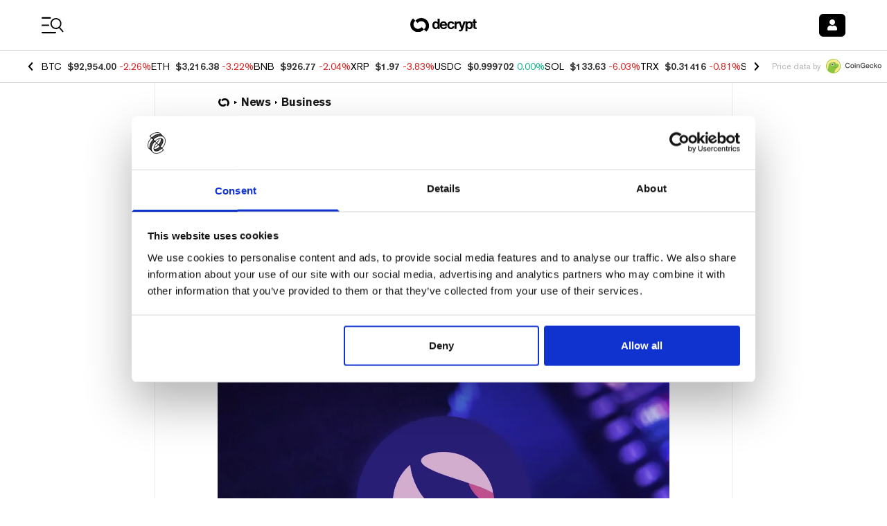

--- FILE ---
content_type: application/javascript; charset=UTF-8
request_url: https://decrypt.co/_next/static/chunks/7176-79ae70393712b8d8.js
body_size: 5472
content:
(self.webpackChunk_N_E=self.webpackChunk_N_E||[]).push([[7176],{47176:function(e,t,r){(()=>{var t={296:(e,t,r)=>{var o=/^\s+|\s+$/g,n=/^[-+]0x[0-9a-f]+$/i,i=/^0b[01]+$/i,c=/^0o[0-7]+$/i,l=parseInt,s="object"==typeof r.g&&r.g&&r.g.Object===Object&&r.g,u="object"==typeof self&&self&&self.Object===Object&&self,a=s||u||Function("return this")(),f=Object.prototype.toString,p=Math.max,y=Math.min,b=function(){return a.Date.now()};function d(e){var t=typeof e;return!!e&&("object"==t||"function"==t)}function h(e){if("number"==typeof e)return e;if("symbol"==typeof(t=e)||t&&"object"==typeof t&&"[object Symbol]"==f.call(t))return NaN;if(d(e)){var t,r="function"==typeof e.valueOf?e.valueOf():e;e=d(r)?r+"":r}if("string"!=typeof e)return 0===e?e:+e;e=e.replace(o,"");var s=i.test(e);return s||c.test(e)?l(e.slice(2),s?2:8):n.test(e)?NaN:+e}e.exports=function(e,t,r){var o,n,i,c,l,s,u=0,a=!1,f=!1,v=!0;if("function"!=typeof e)throw TypeError("Expected a function");function m(t){var r=o,i=n;return o=n=void 0,u=t,c=e.apply(i,r)}function O(e){var r=e-s;return void 0===s||r>=t||r<0||f&&e-u>=i}function g(){var e,r=b();if(O(r))return P(r);l=setTimeout(g,(e=t-(r-s),f?y(e,i-(r-u)):e))}function P(e){return l=void 0,v&&o?m(e):(o=n=void 0,c)}function w(){var e,r=b(),i=O(r);if(o=arguments,n=this,s=r,i){if(void 0===l)return u=e=s,l=setTimeout(g,t),a?m(e):c;if(f)return l=setTimeout(g,t),m(s)}return void 0===l&&(l=setTimeout(g,t)),c}return t=h(t)||0,d(r)&&(a=!!r.leading,i=(f="maxWait"in r)?p(h(r.maxWait)||0,t):i,v="trailing"in r?!!r.trailing:v),w.cancel=function(){void 0!==l&&clearTimeout(l),u=0,o=s=n=l=void 0},w.flush=function(){return void 0===l?c:P(b())},w}},96:(e,t,r)=>{var o="Expected a function",n=NaN,i=/^\s+|\s+$/g,c=/^[-+]0x[0-9a-f]+$/i,l=/^0b[01]+$/i,s=/^0o[0-7]+$/i,u=parseInt,a="object"==typeof r.g&&r.g&&r.g.Object===Object&&r.g,f="object"==typeof self&&self&&self.Object===Object&&self,p=a||f||Function("return this")(),y=Object.prototype.toString,b=Math.max,d=Math.min,h=function(){return p.Date.now()};function v(e){var t=typeof e;return!!e&&("object"==t||"function"==t)}function m(e){if("number"==typeof e)return e;if("symbol"==typeof(t=e)||t&&"object"==typeof t&&"[object Symbol]"==y.call(t))return n;if(v(e)){var t,r="function"==typeof e.valueOf?e.valueOf():e;e=v(r)?r+"":r}if("string"!=typeof e)return 0===e?e:+e;e=e.replace(i,"");var o=l.test(e);return o||s.test(e)?u(e.slice(2),o?2:8):c.test(e)?n:+e}e.exports=function(e,t,r){var n=!0,i=!0;if("function"!=typeof e)throw TypeError(o);return v(r)&&(n="leading"in r?!!r.leading:n,i="trailing"in r?!!r.trailing:i),function(e,t,r){var n,i,c,l,s,u,a=0,f=!1,p=!1,y=!0;if("function"!=typeof e)throw TypeError(o);function O(t){var r=n,o=i;return n=i=void 0,a=t,l=e.apply(o,r)}function g(e){var r=e-u;return void 0===u||r>=t||r<0||p&&e-a>=c}function P(){var e,r=h();if(g(r))return w(r);s=setTimeout(P,(e=t-(r-u),p?d(e,c-(r-a)):e))}function w(e){return s=void 0,y&&n?O(e):(n=i=void 0,l)}function j(){var e,r=h(),o=g(r);if(n=arguments,i=this,u=r,o){if(void 0===s)return a=e=u,s=setTimeout(P,t),f?O(e):l;if(p)return s=setTimeout(P,t),O(u)}return void 0===s&&(s=setTimeout(P,t)),l}return t=m(t)||0,v(r)&&(f=!!r.leading,c=(p="maxWait"in r)?b(m(r.maxWait)||0,t):c,y="trailing"in r?!!r.trailing:y),j.cancel=function(){void 0!==s&&clearTimeout(s),a=0,n=u=i=s=void 0},j.flush=function(){return void 0===s?l:w(h())},j}(e,t,{leading:n,maxWait:t,trailing:i})}},703:(e,t,r)=>{"use strict";var o=r(414);function n(){}function i(){}i.resetWarningCache=n,e.exports=function(){function e(e,t,r,n,i,c){if(c!==o){var l=Error("Calling PropTypes validators directly is not supported by the `prop-types` package. Use PropTypes.checkPropTypes() to call them. Read more at http://fb.me/use-check-prop-types");throw l.name="Invariant Violation",l}}function t(){return e}e.isRequired=e;var r={array:e,bigint:e,bool:e,func:e,number:e,object:e,string:e,symbol:e,any:e,arrayOf:t,element:e,elementType:e,instanceOf:t,node:e,objectOf:t,oneOf:t,oneOfType:t,shape:t,exact:t,checkPropTypes:i,resetWarningCache:n};return r.PropTypes=r,r}},697:(e,t,r)=>{e.exports=r(703)()},414:e=>{"use strict";e.exports="SECRET_DO_NOT_PASS_THIS_OR_YOU_WILL_BE_FIRED"}},o={};function n(e){var r=o[e];if(void 0!==r)return r.exports;var i=o[e]={exports:{}};return t[e](i,i.exports,n),i.exports}n.n=e=>{var t=e&&e.__esModule?()=>e.default:()=>e;return n.d(t,{a:t}),t},n.d=(e,t)=>{for(var r in t)n.o(t,r)&&!n.o(e,r)&&Object.defineProperty(e,r,{enumerable:!0,get:t[r]})},n.g=function(){if("object"==typeof globalThis)return globalThis;try{return this||Function("return this")()}catch(e){if("object"==typeof window)return window}}(),n.o=(e,t)=>Object.prototype.hasOwnProperty.call(e,t),n.r=e=>{"undefined"!=typeof Symbol&&Symbol.toStringTag&&Object.defineProperty(e,Symbol.toStringTag,{value:"Module"}),Object.defineProperty(e,"__esModule",{value:!0})};var i={};(()=>{"use strict";n.r(i),n.d(i,{LazyLoadComponent:()=>U,LazyLoadImage:()=>Q,trackWindowScroll:()=>R});let e=r(2784);var t=n.n(e),o=n(697);let c=r(28316);var l=n.n(c);function s(){return"undefined"!=typeof window&&"IntersectionObserver"in window&&"isIntersecting"in window.IntersectionObserverEntry.prototype}function u(e){return(u="function"==typeof Symbol&&"symbol"==typeof Symbol.iterator?function(e){return typeof e}:function(e){return e&&"function"==typeof Symbol&&e.constructor===Symbol&&e!==Symbol.prototype?"symbol":typeof e})(e)}function a(e,t){var r=Object.keys(e);if(Object.getOwnPropertySymbols){var o=Object.getOwnPropertySymbols(e);t&&(o=o.filter(function(t){return Object.getOwnPropertyDescriptor(e,t).enumerable})),r.push.apply(r,o)}return r}function f(e){var t=function(e,t){if("object"!==u(e)||null===e)return e;var r=e[Symbol.toPrimitive];if(void 0!==r){var o=r.call(e,"string");if("object"!==u(o))return o;throw TypeError("@@toPrimitive must return a primitive value.")}return String(e)}(e);return"symbol"===u(t)?t:String(t)}function p(e,t){return(p=Object.setPrototypeOf?Object.setPrototypeOf.bind():function(e,t){return e.__proto__=t,e})(e,t)}function y(e){return(y=Object.setPrototypeOf?Object.getPrototypeOf.bind():function(e){return e.__proto__||Object.getPrototypeOf(e)})(e)}var b=function(e){e.forEach(function(e){e.isIntersecting&&e.target.onVisible()})},d={},h=function(e){!function(e,t){if("function"!=typeof t&&null!==t)throw TypeError("Super expression must either be null or a function");e.prototype=Object.create(t&&t.prototype,{constructor:{value:e,writable:!0,configurable:!0}}),Object.defineProperty(e,"prototype",{writable:!1}),t&&p(e,t)}(i,e);var r,o,n=(o=function(){if("undefined"==typeof Reflect||!Reflect.construct||Reflect.construct.sham)return!1;if("function"==typeof Proxy)return!0;try{return Boolean.prototype.valueOf.call(Reflect.construct(Boolean,[],function(){})),!0}catch(e){return!1}}(),function(){var e,t=y(i);if(o){var r=y(this).constructor;e=Reflect.construct(t,arguments,r)}else e=t.apply(this,arguments);return function(e,t){if(t&&("object"===u(t)||"function"==typeof t))return t;if(void 0!==t)throw TypeError("Derived constructors may only return object or undefined");return function(e){if(void 0===e)throw ReferenceError("this hasn't been initialised - super() hasn't been called");return e}(e)}(this,e)});function i(e){var t;if(function(e,t){if(!(e instanceof t))throw TypeError("Cannot call a class as a function")}(this,i),(t=n.call(this,e)).supportsObserver=!e.scrollPosition&&e.useIntersectionObserver&&s(),t.supportsObserver){var r=e.threshold;t.observer=(d[r]=d[r]||new IntersectionObserver(b,{rootMargin:r+"px"}),d[r])}return t}return r=[{key:"componentDidMount",value:function(){this.placeholder&&this.observer&&(this.placeholder.onVisible=this.props.onVisible,this.observer.observe(this.placeholder)),this.supportsObserver||this.updateVisibility()}},{key:"componentWillUnmount",value:function(){this.observer&&this.placeholder&&this.observer.unobserve(this.placeholder)}},{key:"componentDidUpdate",value:function(){this.supportsObserver||this.updateVisibility()}},{key:"getPlaceholderBoundingBox",value:function(){var e=arguments.length>0&&void 0!==arguments[0]?arguments[0]:this.props.scrollPosition,t=this.placeholder.getBoundingClientRect(),r=l().findDOMNode(this.placeholder).style,o=parseInt(r.getPropertyValue("margin-left"),10)||0,n=parseInt(r.getPropertyValue("margin-top"),10)||0;return{bottom:e.y+t.bottom+n,left:e.x+t.left+o,right:e.x+t.right+o,top:e.y+t.top+n}}},{key:"isPlaceholderInViewport",value:function(){if("undefined"==typeof window||!this.placeholder)return!1;var e=this.props,t=e.scrollPosition,r=e.threshold,o=this.getPlaceholderBoundingBox(t),n=t.y+window.innerHeight,i=t.x,c=t.x+window.innerWidth;return!!(t.y-r<=o.bottom&&n+r>=o.top&&i-r<=o.right&&c+r>=o.left)}},{key:"updateVisibility",value:function(){this.isPlaceholderInViewport()&&this.props.onVisible()}},{key:"render",value:function(){var e=this,r=this.props,o=r.className,n=r.height,i=r.placeholder,c=r.style,l=r.width;if(i&&"function"!=typeof i.type)return t().cloneElement(i,{ref:function(t){return e.placeholder=t}});var s=function(e){for(var t=1;t<arguments.length;t++){var r=null!=arguments[t]?arguments[t]:{};t%2?a(Object(r),!0).forEach(function(t){var o,n;o=t,n=r[t],(o=f(o))in e?Object.defineProperty(e,o,{value:n,enumerable:!0,configurable:!0,writable:!0}):e[o]=n}):Object.getOwnPropertyDescriptors?Object.defineProperties(e,Object.getOwnPropertyDescriptors(r)):a(Object(r)).forEach(function(t){Object.defineProperty(e,t,Object.getOwnPropertyDescriptor(r,t))})}return e}({display:"inline-block"},c);return void 0!==l&&(s.width=l),void 0!==n&&(s.height=n),t().createElement("span",{className:o,ref:function(t){return e.placeholder=t},style:s},i)}}],function(e,t){for(var r=0;r<t.length;r++){var o=t[r];o.enumerable=o.enumerable||!1,o.configurable=!0,"value"in o&&(o.writable=!0),Object.defineProperty(e,f(o.key),o)}}(i.prototype,r),Object.defineProperty(i,"prototype",{writable:!1}),i}(t().Component);h.propTypes={onVisible:o.PropTypes.func.isRequired,className:o.PropTypes.string,height:o.PropTypes.oneOfType([o.PropTypes.number,o.PropTypes.string]),placeholder:o.PropTypes.element,threshold:o.PropTypes.number,useIntersectionObserver:o.PropTypes.bool,scrollPosition:o.PropTypes.shape({x:o.PropTypes.number.isRequired,y:o.PropTypes.number.isRequired}),width:o.PropTypes.oneOfType([o.PropTypes.number,o.PropTypes.string])},h.defaultProps={className:"",placeholder:null,threshold:100,useIntersectionObserver:!0};var v=n(296),m=n.n(v),O=n(96),g=n.n(O),P=function(e){var t=getComputedStyle(e,null);return t.getPropertyValue("overflow")+t.getPropertyValue("overflow-y")+t.getPropertyValue("overflow-x")};let w=function(e){if(!(e instanceof HTMLElement))return window;for(var t=e;t&&t instanceof HTMLElement;){if(/(scroll|auto)/.test(P(t)))return t;t=t.parentNode}return window};function j(e){return(j="function"==typeof Symbol&&"symbol"==typeof Symbol.iterator?function(e){return typeof e}:function(e){return e&&"function"==typeof Symbol&&e.constructor===Symbol&&e!==Symbol.prototype?"symbol":typeof e})(e)}var T=["delayMethod","delayTime"];function S(){return(S=Object.assign?Object.assign.bind():function(e){for(var t=1;t<arguments.length;t++){var r=arguments[t];for(var o in r)Object.prototype.hasOwnProperty.call(r,o)&&(e[o]=r[o])}return e}).apply(this,arguments)}function E(e,t){return(E=Object.setPrototypeOf?Object.setPrototypeOf.bind():function(e,t){return e.__proto__=t,e})(e,t)}function _(e,t){if(t&&("object"===j(t)||"function"==typeof t))return t;if(void 0!==t)throw TypeError("Derived constructors may only return object or undefined");return L(e)}function L(e){if(void 0===e)throw ReferenceError("this hasn't been initialised - super() hasn't been called");return e}function I(e){return(I=Object.setPrototypeOf?Object.getPrototypeOf.bind():function(e){return e.__proto__||Object.getPrototypeOf(e)})(e)}var x=function(){return"undefined"==typeof window?0:window.scrollX||window.pageXOffset},k=function(){return"undefined"==typeof window?0:window.scrollY||window.pageYOffset};let R=function(e){var r=function(r){!function(e,t){if("function"!=typeof t&&null!==t)throw TypeError("Super expression must either be null or a function");e.prototype=Object.create(t&&t.prototype,{constructor:{value:e,writable:!0,configurable:!0}}),Object.defineProperty(e,"prototype",{writable:!1}),t&&E(e,t)}(c,r);var o,n,i=(n=function(){if("undefined"==typeof Reflect||!Reflect.construct||Reflect.construct.sham)return!1;if("function"==typeof Proxy)return!0;try{return Boolean.prototype.valueOf.call(Reflect.construct(Boolean,[],function(){})),!0}catch(e){return!1}}(),function(){var e,t=I(c);if(n){var r=I(this).constructor;e=Reflect.construct(t,arguments,r)}else e=t.apply(this,arguments);return _(this,e)});function c(e){if(function(e,t){if(!(e instanceof t))throw TypeError("Cannot call a class as a function")}(this,c),(r=i.call(this,e)).useIntersectionObserver=e.useIntersectionObserver&&s(),r.useIntersectionObserver)return _(r);var r,o=r.onChangeScroll.bind(L(r));return"debounce"===e.delayMethod?r.delayedScroll=m()(o,e.delayTime):"throttle"===e.delayMethod&&(r.delayedScroll=g()(o,e.delayTime)),r.state={scrollPosition:{x:x(),y:k()}},r.baseComponentRef=t().createRef(),r}return o=[{key:"componentDidMount",value:function(){this.addListeners()}},{key:"componentWillUnmount",value:function(){this.removeListeners()}},{key:"componentDidUpdate",value:function(){"undefined"==typeof window||this.useIntersectionObserver||w(l().findDOMNode(this.baseComponentRef.current))!==this.scrollElement&&(this.removeListeners(),this.addListeners())}},{key:"addListeners",value:function(){"undefined"==typeof window||this.useIntersectionObserver||(this.scrollElement=w(l().findDOMNode(this.baseComponentRef.current)),this.scrollElement.addEventListener("scroll",this.delayedScroll,{passive:!0}),window.addEventListener("resize",this.delayedScroll,{passive:!0}),this.scrollElement!==window&&window.addEventListener("scroll",this.delayedScroll,{passive:!0}))}},{key:"removeListeners",value:function(){"undefined"==typeof window||this.useIntersectionObserver||(this.scrollElement.removeEventListener("scroll",this.delayedScroll),window.removeEventListener("resize",this.delayedScroll),this.scrollElement!==window&&window.removeEventListener("scroll",this.delayedScroll))}},{key:"onChangeScroll",value:function(){this.useIntersectionObserver||this.setState({scrollPosition:{x:x(),y:k()}})}},{key:"render",value:function(){var r=this.props,o=(r.delayMethod,r.delayTime,function(e,t){if(null==e)return{};var r,o,n=function(e,t){if(null==e)return{};var r,o,n={},i=Object.keys(e);for(o=0;o<i.length;o++)r=i[o],t.indexOf(r)>=0||(n[r]=e[r]);return n}(e,t);if(Object.getOwnPropertySymbols){var i=Object.getOwnPropertySymbols(e);for(o=0;o<i.length;o++)r=i[o],t.indexOf(r)>=0||Object.prototype.propertyIsEnumerable.call(e,r)&&(n[r]=e[r])}return n}(r,T)),n=this.useIntersectionObserver?null:this.state.scrollPosition;return t().createElement(e,S({forwardRef:this.baseComponentRef,scrollPosition:n},o))}}],function(e,t){for(var r,o=0;o<t.length;o++){var n=t[o];n.enumerable=n.enumerable||!1,n.configurable=!0,"value"in n&&(n.writable=!0),Object.defineProperty(e,(r=function(e,t){if("object"!==j(e)||null===e)return e;var r=e[Symbol.toPrimitive];if(void 0!==r){var o=r.call(e,"string");if("object"!==j(o))return o;throw TypeError("@@toPrimitive must return a primitive value.")}return String(e)}(n.key),"symbol"===j(r)?r:String(r)),n)}}(c.prototype,o),Object.defineProperty(c,"prototype",{writable:!1}),c}(t().Component);return r.propTypes={delayMethod:o.PropTypes.oneOf(["debounce","throttle"]),delayTime:o.PropTypes.number,useIntersectionObserver:o.PropTypes.bool},r.defaultProps={delayMethod:"throttle",delayTime:300,useIntersectionObserver:!0},r};function D(e){return(D="function"==typeof Symbol&&"symbol"==typeof Symbol.iterator?function(e){return typeof e}:function(e){return e&&"function"==typeof Symbol&&e.constructor===Symbol&&e!==Symbol.prototype?"symbol":typeof e})(e)}function C(e,t){return(C=Object.setPrototypeOf?Object.setPrototypeOf.bind():function(e,t){return e.__proto__=t,e})(e,t)}function N(e){return(N=Object.setPrototypeOf?Object.getPrototypeOf.bind():function(e){return e.__proto__||Object.getPrototypeOf(e)})(e)}let M=R(function(e){!function(e,t){if("function"!=typeof t&&null!==t)throw TypeError("Super expression must either be null or a function");e.prototype=Object.create(t&&t.prototype,{constructor:{value:e,writable:!0,configurable:!0}}),Object.defineProperty(e,"prototype",{writable:!1}),t&&C(e,t)}(i,e);var r,o,n=(o=function(){if("undefined"==typeof Reflect||!Reflect.construct||Reflect.construct.sham)return!1;if("function"==typeof Proxy)return!0;try{return Boolean.prototype.valueOf.call(Reflect.construct(Boolean,[],function(){})),!0}catch(e){return!1}}(),function(){var e,t=N(i);if(o){var r=N(this).constructor;e=Reflect.construct(t,arguments,r)}else e=t.apply(this,arguments);return function(e,t){if(t&&("object"===D(t)||"function"==typeof t))return t;if(void 0!==t)throw TypeError("Derived constructors may only return object or undefined");return function(e){if(void 0===e)throw ReferenceError("this hasn't been initialised - super() hasn't been called");return e}(e)}(this,e)});function i(e){return function(e,t){if(!(e instanceof t))throw TypeError("Cannot call a class as a function")}(this,i),n.call(this,e)}return r=[{key:"render",value:function(){return t().createElement(h,this.props)}}],function(e,t){for(var r,o=0;o<t.length;o++){var n=t[o];n.enumerable=n.enumerable||!1,n.configurable=!0,"value"in n&&(n.writable=!0),Object.defineProperty(e,(r=function(e,t){if("object"!==D(e)||null===e)return e;var r=e[Symbol.toPrimitive];if(void 0!==r){var o=r.call(e,"string");if("object"!==D(o))return o;throw TypeError("@@toPrimitive must return a primitive value.")}return String(e)}(n.key),"symbol"===D(r)?r:String(r)),n)}}(i.prototype,r),Object.defineProperty(i,"prototype",{writable:!1}),i}(t().Component));function B(e){return(B="function"==typeof Symbol&&"symbol"==typeof Symbol.iterator?function(e){return typeof e}:function(e){return e&&"function"==typeof Symbol&&e.constructor===Symbol&&e!==Symbol.prototype?"symbol":typeof e})(e)}function V(e,t){return(V=Object.setPrototypeOf?Object.setPrototypeOf.bind():function(e,t){return e.__proto__=t,e})(e,t)}function W(e){if(void 0===e)throw ReferenceError("this hasn't been initialised - super() hasn't been called");return e}function z(e){return(z=Object.setPrototypeOf?Object.getPrototypeOf.bind():function(e){return e.__proto__||Object.getPrototypeOf(e)})(e)}var $=function(e){!function(e,t){if("function"!=typeof t&&null!==t)throw TypeError("Super expression must either be null or a function");e.prototype=Object.create(t&&t.prototype,{constructor:{value:e,writable:!0,configurable:!0}}),Object.defineProperty(e,"prototype",{writable:!1}),t&&V(e,t)}(i,e);var r,o,n=(o=function(){if("undefined"==typeof Reflect||!Reflect.construct||Reflect.construct.sham)return!1;if("function"==typeof Proxy)return!0;try{return Boolean.prototype.valueOf.call(Reflect.construct(Boolean,[],function(){})),!0}catch(e){return!1}}(),function(){var e,t=z(i);if(o){var r=z(this).constructor;e=Reflect.construct(t,arguments,r)}else e=t.apply(this,arguments);return function(e,t){if(t&&("object"===B(t)||"function"==typeof t))return t;if(void 0!==t)throw TypeError("Derived constructors may only return object or undefined");return W(e)}(this,e)});function i(e){(function(e,t){if(!(e instanceof t))throw TypeError("Cannot call a class as a function")})(this,i),t=n.call(this,e);var t,r=e.afterLoad,o=e.beforeLoad,c=e.scrollPosition,l=e.visibleByDefault;return t.state={visible:l},l&&(o(),r()),t.onVisible=t.onVisible.bind(W(t)),t.isScrollTracked=!!(c&&Number.isFinite(c.x)&&c.x>=0&&Number.isFinite(c.y)&&c.y>=0),t}return r=[{key:"componentDidUpdate",value:function(e,t){t.visible!==this.state.visible&&this.props.afterLoad()}},{key:"onVisible",value:function(){this.props.beforeLoad(),this.setState({visible:!0})}},{key:"render",value:function(){if(this.state.visible)return this.props.children;var e=this.props,r=e.className,o=e.delayMethod,n=e.delayTime,i=e.height,c=e.placeholder,l=e.scrollPosition,u=e.style,a=e.threshold,f=e.useIntersectionObserver,p=e.width;return this.isScrollTracked||f&&s()?t().createElement(h,{className:r,height:i,onVisible:this.onVisible,placeholder:c,scrollPosition:l,style:u,threshold:a,useIntersectionObserver:f,width:p}):t().createElement(M,{className:r,delayMethod:o,delayTime:n,height:i,onVisible:this.onVisible,placeholder:c,style:u,threshold:a,width:p})}}],function(e,t){for(var r,o=0;o<t.length;o++){var n=t[o];n.enumerable=n.enumerable||!1,n.configurable=!0,"value"in n&&(n.writable=!0),Object.defineProperty(e,(r=function(e,t){if("object"!==B(e)||null===e)return e;var r=e[Symbol.toPrimitive];if(void 0!==r){var o=r.call(e,"string");if("object"!==B(o))return o;throw TypeError("@@toPrimitive must return a primitive value.")}return String(e)}(n.key),"symbol"===B(r)?r:String(r)),n)}}(i.prototype,r),Object.defineProperty(i,"prototype",{writable:!1}),i}(t().Component);$.propTypes={afterLoad:o.PropTypes.func,beforeLoad:o.PropTypes.func,useIntersectionObserver:o.PropTypes.bool,visibleByDefault:o.PropTypes.bool},$.defaultProps={afterLoad:function(){return{}},beforeLoad:function(){return{}},useIntersectionObserver:!0,visibleByDefault:!1};let U=$;function F(e){return(F="function"==typeof Symbol&&"symbol"==typeof Symbol.iterator?function(e){return typeof e}:function(e){return e&&"function"==typeof Symbol&&e.constructor===Symbol&&e!==Symbol.prototype?"symbol":typeof e})(e)}var q=["afterLoad","beforeLoad","delayMethod","delayTime","effect","placeholder","placeholderSrc","scrollPosition","threshold","useIntersectionObserver","visibleByDefault","wrapperClassName","wrapperProps"];function H(e,t){var r=Object.keys(e);if(Object.getOwnPropertySymbols){var o=Object.getOwnPropertySymbols(e);t&&(o=o.filter(function(t){return Object.getOwnPropertyDescriptor(e,t).enumerable})),r.push.apply(r,o)}return r}function Y(e){for(var t=1;t<arguments.length;t++){var r=null!=arguments[t]?arguments[t]:{};t%2?H(Object(r),!0).forEach(function(t){var o,n;o=t,n=r[t],(o=A(o))in e?Object.defineProperty(e,o,{value:n,enumerable:!0,configurable:!0,writable:!0}):e[o]=n}):Object.getOwnPropertyDescriptors?Object.defineProperties(e,Object.getOwnPropertyDescriptors(r)):H(Object(r)).forEach(function(t){Object.defineProperty(e,t,Object.getOwnPropertyDescriptor(r,t))})}return e}function X(){return(X=Object.assign?Object.assign.bind():function(e){for(var t=1;t<arguments.length;t++){var r=arguments[t];for(var o in r)Object.prototype.hasOwnProperty.call(r,o)&&(e[o]=r[o])}return e}).apply(this,arguments)}function A(e){var t=function(e,t){if("object"!==F(e)||null===e)return e;var r=e[Symbol.toPrimitive];if(void 0!==r){var o=r.call(e,"string");if("object"!==F(o))return o;throw TypeError("@@toPrimitive must return a primitive value.")}return String(e)}(e);return"symbol"===F(t)?t:String(t)}function G(e,t){return(G=Object.setPrototypeOf?Object.setPrototypeOf.bind():function(e,t){return e.__proto__=t,e})(e,t)}function J(e){return(J=Object.setPrototypeOf?Object.getPrototypeOf.bind():function(e){return e.__proto__||Object.getPrototypeOf(e)})(e)}var K=function(e){!function(e,t){if("function"!=typeof t&&null!==t)throw TypeError("Super expression must either be null or a function");e.prototype=Object.create(t&&t.prototype,{constructor:{value:e,writable:!0,configurable:!0}}),Object.defineProperty(e,"prototype",{writable:!1}),t&&G(e,t)}(i,e);var r,o,n=(o=function(){if("undefined"==typeof Reflect||!Reflect.construct||Reflect.construct.sham)return!1;if("function"==typeof Proxy)return!0;try{return Boolean.prototype.valueOf.call(Reflect.construct(Boolean,[],function(){})),!0}catch(e){return!1}}(),function(){var e,t=J(i);if(o){var r=J(this).constructor;e=Reflect.construct(t,arguments,r)}else e=t.apply(this,arguments);return function(e,t){if(t&&("object"===F(t)||"function"==typeof t))return t;if(void 0!==t)throw TypeError("Derived constructors may only return object or undefined");return function(e){if(void 0===e)throw ReferenceError("this hasn't been initialised - super() hasn't been called");return e}(e)}(this,e)});function i(e){var t;return function(e,t){if(!(e instanceof t))throw TypeError("Cannot call a class as a function")}(this,i),(t=n.call(this,e)).state={loaded:!1},t}return r=[{key:"onImageLoad",value:function(){var e=this;return this.state.loaded?null:function(t){e.props.onLoad(t),e.props.afterLoad(),e.setState({loaded:!0})}}},{key:"getImg",value:function(){var e=this.props,r=(e.afterLoad,e.beforeLoad,e.delayMethod,e.delayTime,e.effect,e.placeholder,e.placeholderSrc,e.scrollPosition,e.threshold,e.useIntersectionObserver,e.visibleByDefault,e.wrapperClassName,e.wrapperProps,function(e,t){if(null==e)return{};var r,o,n=function(e,t){if(null==e)return{};var r,o,n={},i=Object.keys(e);for(o=0;o<i.length;o++)r=i[o],t.indexOf(r)>=0||(n[r]=e[r]);return n}(e,t);if(Object.getOwnPropertySymbols){var i=Object.getOwnPropertySymbols(e);for(o=0;o<i.length;o++)r=i[o],t.indexOf(r)>=0||Object.prototype.propertyIsEnumerable.call(e,r)&&(n[r]=e[r])}return n}(e,q));return t().createElement("img",X({},r,{onLoad:this.onImageLoad()}))}},{key:"getLazyLoadImage",value:function(){var e=this.props,r=e.beforeLoad,o=e.className,n=e.delayMethod,i=e.delayTime,c=e.height,l=e.placeholder,s=e.scrollPosition,u=e.style,a=e.threshold,f=e.useIntersectionObserver,p=e.visibleByDefault,y=e.width;return t().createElement(U,{beforeLoad:r,className:o,delayMethod:n,delayTime:i,height:c,placeholder:l,scrollPosition:s,style:u,threshold:a,useIntersectionObserver:f,visibleByDefault:p,width:y},this.getImg())}},{key:"getWrappedLazyLoadImage",value:function(e){var r=this.props,o=r.effect,n=r.height,i=r.placeholderSrc,c=r.width,l=r.wrapperClassName,s=r.wrapperProps,u=this.state.loaded;return t().createElement("span",X({className:l+" lazy-load-image-background "+o+(u?" lazy-load-image-loaded":""),style:Y(Y({},u||!i?{}:{backgroundImage:"url(".concat(i,")"),backgroundSize:"100% 100%"}),{},{color:"transparent",display:"inline-block",height:n,width:c})},s),e)}},{key:"render",value:function(){var e=this.props,t=e.effect,r=e.placeholderSrc,o=e.visibleByDefault,n=e.wrapperClassName,i=e.wrapperProps,c=this.getLazyLoadImage();return(t||r)&&!o||n||i?this.getWrappedLazyLoadImage(c):c}}],function(e,t){for(var r=0;r<t.length;r++){var o=t[r];o.enumerable=o.enumerable||!1,o.configurable=!0,"value"in o&&(o.writable=!0),Object.defineProperty(e,A(o.key),o)}}(i.prototype,r),Object.defineProperty(i,"prototype",{writable:!1}),i}(t().Component);K.propTypes={onLoad:o.PropTypes.func,afterLoad:o.PropTypes.func,beforeLoad:o.PropTypes.func,delayMethod:o.PropTypes.string,delayTime:o.PropTypes.number,effect:o.PropTypes.string,placeholderSrc:o.PropTypes.string,threshold:o.PropTypes.number,useIntersectionObserver:o.PropTypes.bool,visibleByDefault:o.PropTypes.bool,wrapperClassName:o.PropTypes.string,wrapperProps:o.PropTypes.object},K.defaultProps={onLoad:function(){},afterLoad:function(){return{}},beforeLoad:function(){return{}},delayMethod:"throttle",delayTime:300,effect:"",placeholderSrc:null,threshold:100,useIntersectionObserver:!0,visibleByDefault:!1,wrapperClassName:""};let Q=K})(),e.exports=i})()}}]);